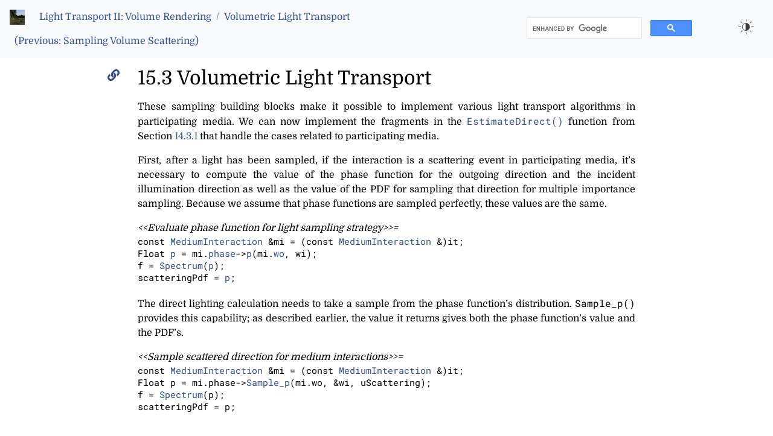

--- FILE ---
content_type: text/html; charset=utf-8
request_url: https://pbr-book.org/3ed-2018/Light_Transport_II_Volume_Rendering/Volumetric_Light_Transport
body_size: 8936
content:

<!doctype html>
<html lang="en">
<head>

<!-- all praise to https://realfavicongenerator.net -->
<link rel="apple-touch-icon" sizes="180x180" href="/apple-touch-icon.png">
<link rel="icon" type="image/png" sizes="32x32" href="/favicon-32x32.png">
<link rel="icon" type="image/png" sizes="16x16" href="/favicon-16x16.png">
<link rel="manifest" href="/site.webmanifest">
<link rel="mask-icon" href="/safari-pinned-tab.svg" color="#5bbad5">
<meta name="msapplication-TileColor" content="#da532c">
<meta name="theme-color" content="#ffffff">

  <!-- Required meta tags -->
  <meta charset="utf-8">
  <meta name="viewport" content="width=device-width, initial-scale=1, shrink-to-fit=no">

  <link rel="stylesheet" href="/fonts.css">
  <link rel="stylesheet" href="/fontawesome-free-5.15.3-web/css/all.css">
  <link rel="stylesheet" href="/bootstrap.min.css">

  <script async src="https://cse.google.com/cse.js?cx=003601324460585362024:4xwpwgaitgd"></script>
  <script src="/react.min.js"></script>
  <script src="/react-dom.min.js"></script>
  <script src="/jeri.min.js"></script>
  <link rel="preload" href="/exr.worker.js" as="script" crossorigin="anonymous">

  <link rel="stylesheet" href="../pbrstyle.css">
  <script src="/3ed-2018/pbrt-display.js"></script>
        

  <title>Volumetric Light Transport</title>
</head>
        
<body>

<nav class="fixed-top-lg-navbar navbar navbar-expand">
  <ul class="nav navbar-nav">
    <a class="navbar-brand" href="../contents.html"><img src="../pbr.jpg" width=25 height=25></a>
    <li class="nav-item"><a class="nav-link" href="../Light_Transport_II_Volume_Rendering.html">Light Transport II: Volume Rendering</a></li>
    <span class="navbar-text">/</span>
    <li class="nav-item"><a class="nav-link" href="#">Volumetric Light Transport</a></li>
    <span class="navbar-text">&nbsp;&nbsp;</span>
    <li class="nav-item"><a class="nav-link" href="../Light_Transport_II_Volume_Rendering/Sampling_Volume_Scattering.html">(Previous: Sampling Volume Scattering)</a></li>
  </ul>

  <ul class="nav navbar-nav ml-auto d-none d-md-block">
        <li class="nav-item"><div class="gcse-search"></div></li>
    </ul>
  <ul class="nav navbar-nav d-block d-md-none">
        <li class="nav-item"><div class="gcse-search"></div></li>
    </ul>
  <ul class="nav navbar-nav d-block">
    <li class="nav-item"><button class="displaymode" onclick="TogglePBRTDisplayMode()"></button></li>
  </ul>
</nav>

<div class="maincontainer">
<div class="container-fluid">

<div class="row">
<div class="col-md-1 col-lg-2 leftcolumn">

</div>
<div class="col-md-10 col-lg-8">

</div> <!-- col-md-10 col-lg-8 -->
<div class="col-md-1 col-lg-2">

</div> <!-- col-md-1 col-lg-2 -->
</div>  <!-- row -->

<div class="row">
<div class="col-md-1 col-lg-2 leftcolumn">
<a href="#"><i class="fas fa-link "></i></a>
</div>
<div class="col-md-10 col-lg-8">
<h2>15.3 Volumetric Light Transport</h2><p>


</p>
<p>These sampling building blocks make it possible to implement various light
transport algorithms in participating media.  We can now implement the
fragments in the <a href="../Light_Transport_I_Surface_Reflection/Direct_Lighting.html#EstimateDirect"><tt>EstimateDirect()</tt></a> function from
Section&nbsp;<a href="../Light_Transport_I_Surface_Reflection/Direct_Lighting.html#sec:estimating-direct-lighting">14.3.1</a> that handle the cases related to
participating media.

</p>
<p>First, after a light has been sampled, if the interaction is a scattering
event in participating media, it&rsquo;s necessary to compute the value of the
phase function for the outgoing direction and the incident illumination
direction as well as the value of the PDF for sampling that direction for
multiple importance sampling. Because we assume that phase functions are
sampled perfectly, these values are the same.

</p>
<p></p>
<span class="anchor" id="fragment-Evaluatephasefunctionforlightsamplingstrategy-0"></span><div class="fragmentname">&lt;&lt;Evaluate phase function for light sampling strategy&gt;&gt;=&nbsp;</div>
<div class="fragmentcode">const <a href="../Volume_Scattering/Media.html#MediumInteraction" class="code">MediumInteraction</a> &amp;mi = (const <a href="../Volume_Scattering/Media.html#MediumInteraction" class="code">MediumInteraction</a> &amp;)it;
Float <a href="../Volume_Scattering/Phase_Functions.html#PhaseFunction::p" class="code">p</a> = mi.<a href="../Volume_Scattering/Media.html#MediumInteraction::phase" class="code">phase</a>-&gt;<a href="../Volume_Scattering/Phase_Functions.html#PhaseFunction::p" class="code">p</a>(mi.<a href="../Geometry_and_Transformations/Interactions.html#Interaction::wo" class="code">wo</a>, wi);
f = <a href="../Color_and_Radiometry/Spectral_Representation.html#Spectrum" class="code">Spectrum</a>(<a href="../Volume_Scattering/Phase_Functions.html#PhaseFunction::p" class="code">p</a>);
scatteringPdf = <a href="../Volume_Scattering/Phase_Functions.html#PhaseFunction::p" class="code">p</a>;</div><p>


</p>
<p>The direct lighting calculation needs to take a sample from the phase
function&rsquo;s distribution.  <tt>Sample_p()</tt> provides this capability; as
described earlier, the value it returns gives both the phase function&rsquo;s
value and the PDF&rsquo;s.

</p>
<p></p>
<span class="anchor" id="fragment-Samplescattereddirectionformediuminteractions-0"></span><div class="fragmentname">&lt;&lt;Sample scattered direction for medium interactions&gt;&gt;=&nbsp;</div>
<div class="fragmentcode">const <a href="../Volume_Scattering/Media.html#MediumInteraction" class="code">MediumInteraction</a> &amp;mi = (const <a href="../Volume_Scattering/Media.html#MediumInteraction" class="code">MediumInteraction</a> &amp;)it;
Float p = mi.phase-&gt;<a href="../Light_Transport_II_Volume_Rendering/Sampling_Volume_Scattering.html#PhaseFunction::Sample_p" class="code">Sample_p</a>(mi.wo, &amp;wi, uScattering);
f = <a href="../Color_and_Radiometry/Spectral_Representation.html#Spectrum" class="code">Spectrum</a>(p);
scatteringPdf = p;</div><p>


</p>
<p>

</p>
<p></p>

</div> <!-- col-md-10 col-lg-8 -->
<div class="col-md-1 col-lg-2">

</div> <!-- col-md-1 col-lg-2 -->
</div>  <!-- row -->

<div class="row">
<div class="col-md-1 col-lg-2 leftcolumn">
<a href="#PathTracing"><i class="fas fa-link h3h4marginlink"></i></a>
</div>
<div class="col-md-10 col-lg-8">
<span class="anchor" id="sec:volumetric-path-tracing"></span><span id="PathTracing"></span><h3>15.3.1  Path Tracing</h3><p>



</p>
<p>The <tt>VolPathIntegrator</tt><span class="anchor" id="VolPathIntegrator"></span> is a
<a href="../Introduction/pbrt_System_Overview.html#SamplerIntegrator"><tt>SamplerIntegrator</tt></a> that accounts for scattering and attenuation from
participating media as well as scattering from surfaces.  It is defined in the
files <a href="https://github.com/mmp/pbrt-v3/tree/master/src/integrators/volpath.h"><tt>integrators/volpath.h</tt></a><span class="anchor" id="integratorsvolpath.h"></span> and
<a href="https://github.com/mmp/pbrt-v3/tree/master/src/integrators/volpath.cpp"><tt>integrators/volpath.cpp</tt></a><span class="anchor" id="integratorsvolpath.cpp"></span> and has a
general structure that is very similar to the <a href="../Light_Transport_I_Surface_Reflection/Path_Tracing.html#PathIntegrator"><tt>PathIntegrator</tt></a>, so here we
will only discuss the differences between those two classes.  See
Figures&nbsp;<a href="#fig:volpath-renderings">15.4</a> and&nbsp;<a href="#fig:volume-splash">15.5</a> for images
rendered with this integrator that show off the importance of accounting for
multiple scattering in participating media.

</p>
<p> </p>
<span class="anchor" id="fig:volpath-renderings"></span><div class="card outerfigure"><div class="card-body figure"><p>






</p>

<div class="card-img-top" style="display:block; width: 100%; padding-top: 91.852%;  position:relative;">
<div id="Direct_Lighting62" style="position: absolute; top: 0; left: 0; right: 0; bottom: 0;"></div></div>
<script>
Jeri.renderViewer(document.getElementById('Direct_Lighting62'), {
  title: 'Direct_Lighting62', children: [
 { title: 'Direct Lighting', image: 'cloud-direct.exr' },  { title: 'Path tracing, depth 5', image: 'cloud-path5.exr' },  { title: 'Path tracing, depth 25', image: 'cloud-path25.exr' }]});
</script>
<button data-toggle="tooltip" data-placement="left" class="btn yojeri" title="This image is interactive. Click and drag to pan and use the mouse-wheel to zoom. After clicking on the image to select it, type '?' to see a summary of keyboard controls."><i class="fa fa-snowflake fa-border"></i></button><p>

</p>
<figcaption class="caption">Figure 15.4: Volumetric Path Tracing. <span class="legend">
(1) Heterogeneous smoke data set rendered with direct lighting only.
(2) Rendered with path tracing with a maximum depth of 5.
(3) Path tracing with a maximum depth of 25.
For this medium, which has an albedo of <svg xmlns:xlink="http://www.w3.org/1999/xlink" width="7.272ex" height="2.676ex" style="vertical-align: -0.838ex;" viewBox="0 -791.3 3131.1 1152.1" role="img" focusable="false" xmlns="http://www.w3.org/2000/svg" aria-labelledby="MathJax-SVG-1-Title">
<title id="MathJax-SVG-1-Title">rho equals 0.7</title>
<defs aria-hidden="true">
<path stroke-width="1" id="E1-LATINMODERNNORMAL-1D70C" d="M502 279c0 -149 -129 -290 -246 -290c-47 0 -79 27 -99 67c-27 -108 -59 -242 -64 -251c-2 -3 -14 -21 -35 -21c-17 0 -28 12 -28 27c0 0 0 4 3 16l98 393c30 122 135 222 232 222c73 0 139 -57 139 -163zM430 322c0 69 -32 98 -69 98c-31 0 -81 -22 -124 -95 c-22 -40 -32 -76 -60 -188c-3 -13 -8 -33 -8 -37c0 -9 16 -89 86 -89c38 0 86 32 119 95c27 49 56 161 56 216Z"></path>
<path stroke-width="1" id="E1-LATINMODERNMAIN-3D" d="M722 347c0 -11 -9 -20 -20 -20h-626c-11 0 -20 9 -20 20s9 20 20 20h626c11 0 20 -9 20 -20zM722 153c0 -11 -9 -20 -20 -20h-626c-11 0 -20 9 -20 20s9 20 20 20h626c11 0 20 -9 20 -20Z"></path>
<path stroke-width="1" id="E1-LATINMODERNMAIN-30" d="M460 320c0 -79 -5 -157 -37 -226c-44 -95 -120 -116 -174 -116c-49 0 -122 20 -165 101c-41 76 -45 166 -45 241c0 80 5 158 37 227c41 93 114 119 174 119c42 0 124 -16 170 -112c35 -74 40 -154 40 -234zM377 332c0 63 0 139 -10 195c-19 99 -85 117 -118 117 c-25 0 -100 -9 -119 -128c-8 -54 -8 -120 -8 -184c0 -59 0 -151 11 -211c18 -96 77 -121 116 -121c45 0 102 30 117 125c11 64 11 132 11 207Z"></path>
<path stroke-width="1" id="E1-LATINMODERNMAIN-2E" d="M192 53c0 -29 -24 -53 -53 -53s-53 24 -53 53s24 53 53 53s53 -24 53 -53Z"></path>
<path stroke-width="1" id="E1-LATINMODERNMAIN-37" d="M485 644c0 -21 0 -23 -9 -35l-135 -190c-44 -62 -58 -148 -62 -171c-8 -54 -11 -109 -11 -164v-51c0 -10 0 -55 -46 -55s-46 45 -46 55c0 102 33 241 123 376l112 158h-207c-13 0 -91 0 -98 -6c-13 -12 -22 -75 -25 -91h-25l33 206h25c4 -19 6 -32 128 -32h243Z"></path>
</defs>
<g stroke="currentColor" fill="currentColor" stroke-width="0" transform="matrix(1 0 0 -1 0 0)" aria-hidden="true">
 <use xlink:href="#E1-LATINMODERNNORMAL-1D70C" x="0" y="0"></use>
 <use xlink:href="#E1-LATINMODERNMAIN-3D" x="795" y="0"></use>
<g transform="translate(1851,0)">
 <use xlink:href="#E1-LATINMODERNMAIN-30"></use>
 <use xlink:href="#E1-LATINMODERNMAIN-2E" x="500" y="0"></use>
 <use xlink:href="#E1-LATINMODERNMAIN-37" x="779" y="0"></use>
</g>
</g>
</svg>, multiple scattering has
a significant effect on the final result. For (3), 1024 samples per pixel
were required for this noise-free result.
</span>
</figcaption><p>


</p>
</div></div><p>


</p>
<p>

</p>
<p>As a <a href="../Introduction/pbrt_System_Overview.html#SamplerIntegrator"><tt>SamplerIntegrator</tt></a>, the <tt>VolPathIntegrator</tt>&rsquo;s
main responsibility is to implement the
<tt>Li()</tt> method. The general structure of its implementation is very
similar to that of <a href="../Light_Transport_I_Surface_Reflection/Path_Tracing.html#PathIntegrator::Li"><tt>PathIntegrator::Li()</tt></a>, though with a few small
changes related to participating media.

</p>
<p></p>
<span class="anchor" id="fragment-VolPathIntegratorMethodDefinitions-0"></span><div class="fragmentname">&lt;&lt;VolPathIntegrator Method Definitions&gt;&gt;=&nbsp;</div>
<div class="fragmentcode"><a href="../Color_and_Radiometry/Spectral_Representation.html#Spectrum" class="code">Spectrum</a> <span class="anchor" id="VolPathIntegrator::Li"></span>VolPathIntegrator::Li(const RayDifferential &amp;r,
        const <a href="../Introduction/pbrt_System_Overview.html#Scene" class="code">Scene</a> &amp;scene, <a href="../Sampling_and_Reconstruction/Sampling_Interface.html#Sampler" class="code">Sampler</a> &amp;sampler, <a href="../Utilities/Memory_Management.html#MemoryArena" class="code">MemoryArena</a> &amp;arena,
        int depth) const {
    <a href="../Color_and_Radiometry/Spectral_Representation.html#Spectrum" class="code">Spectrum</a> L(0.f), beta(1.f);
    RayDifferential ray(r);
    bool specularBounce = false;
    for (int bounces = 0; ; ++bounces) {
        &lt;&lt;<span class="fragmentname"><a href="../Light_Transport_I_Surface_Reflection/Path_Tracing.html#fragment-Intersectmonoraywithsceneandstoreintersectioninmonoisect-0">Intersect <tt>ray</tt> with scene and store intersection in <tt>isect</tt></a></span>&gt;&gt;&nbsp;<a data-toggle="collapse" href="#fragbit-1409" role="button" class="fa codecarat collapsed" aria-expanded="false" aria-controls="fragbit-1409"><i></i></a><div id="fragbit-1409" class="collapse"><div class="fragmentcode">           <a href="../Geometry_and_Transformations/Interactions.html#SurfaceInteraction" class="code">SurfaceInteraction</a> isect;
           bool foundIntersection = scene.<a href="../Introduction/pbrt_System_Overview.html#Scene::Intersect" class="code">Intersect</a>(ray, &amp;isect);</div></div>
        &lt;&lt;<span class="fragmentname"><a href="#fragment-Sampletheparticipatingmediumifpresent-0">Sample the participating medium, if present</a></span>&gt;&gt;&nbsp;<a data-toggle="collapse" href="#fragbit-1410" role="button" class="fa codecarat collapsed" aria-expanded="false" aria-controls="fragbit-1410"><i></i></a><div id="fragbit-1410" class="collapse"><div class="fragmentcode">           <a href="../Volume_Scattering/Media.html#MediumInteraction" class="code">MediumInteraction</a> mi;
           if (ray.<a href="../Geometry_and_Transformations/Rays.html#Ray::medium" class="code">medium</a>)
               beta *= ray.<a href="../Geometry_and_Transformations/Rays.html#Ray::medium" class="code">medium</a>-&gt;<a href="../Light_Transport_II_Volume_Rendering/Sampling_Volume_Scattering.html#Medium::Sample" class="code">Sample</a>(ray, sampler, arena, &amp;mi);
           if (beta.<a href="../Color_and_Radiometry/Spectral_Representation.html#Spectrum::IsBlack" class="code">IsBlack</a>())
               break;</div></div>
        &lt;&lt;<span class="fragmentname"><a href="#fragment-Handleaninteractionwithamediumorasurface-0">Handle an interaction with a medium or a surface</a></span>&gt;&gt;&nbsp;<a data-toggle="collapse" href="#fragbit-1411" role="button" class="fa codecarat collapsed" aria-expanded="false" aria-controls="fragbit-1411"><i></i></a><div id="fragbit-1411" class="collapse"><div class="fragmentcode">           if (mi.<a href="../Light_Transport_II_Volume_Rendering/Sampling_Volume_Scattering.html#MediumInteraction::IsValid" class="code">IsValid</a>()) {
               &lt;&lt;<span class="fragmentname"><a href="#fragment-Handlescatteringatpointinmediumforvolumetricpathtracer-0">Handle scattering at point in medium for volumetric path tracer</a></span>&gt;&gt;&nbsp;<a data-toggle="collapse" href="#fragbit-1412" role="button" class="fa codecarat collapsed" aria-expanded="false" aria-controls="fragbit-1412"><i></i></a><div id="fragbit-1412" class="collapse"><div class="fragmentcode">                  L += beta * <a href="../Light_Transport_I_Surface_Reflection/Direct_Lighting.html#UniformSampleOneLight" class="code">UniformSampleOneLight</a>(mi, scene, arena, sampler, true);
                  <a href="../Geometry_and_Transformations/Vectors.html#Vector3f" class="code">Vector3f</a> wo = -ray.d, wi;
                  mi.<a href="../Volume_Scattering/Media.html#MediumInteraction::phase" class="code">phase</a>-&gt;<a href="../Light_Transport_II_Volume_Rendering/Sampling_Volume_Scattering.html#PhaseFunction::Sample_p" class="code">Sample_p</a>(wo, &amp;wi, sampler.<a href="../Sampling_and_Reconstruction/Sampling_Interface.html#Sampler::Get2D" class="code">Get2D</a>());
                  ray = mi.<a href="../Shapes/Managing_Rounding_Error.html#Interaction::SpawnRay" class="code">SpawnRay</a>(wi);</div></div>
           } else {
               &lt;&lt;<span class="fragmentname">Handle scattering at point on surface for volumetric path tracer</span>&gt;&gt;&nbsp;<a data-toggle="collapse" href="#fragbit-1413" role="button" class="fa codecarat collapsed" aria-expanded="false" aria-controls="fragbit-1413"><i></i></a><div id="fragbit-1413" class="collapse"><div class="fragmentcode">                  &lt;&lt;<span class="fragmentname"><a href="../Light_Transport_I_Surface_Reflection/Path_Tracing.html#fragment-Possiblyaddemittedlightatintersection-0">Possibly add emitted light at intersection</a></span>&gt;&gt;&nbsp;<a data-toggle="collapse" href="#fragbit-1414" role="button" class="fa codecarat collapsed" aria-expanded="false" aria-controls="fragbit-1414"><i></i></a><div id="fragbit-1414" class="collapse"><div class="fragmentcode">                     if (bounces == 0 || specularBounce) {
                         &lt;&lt;<span class="fragmentname"><a href="../Light_Transport_I_Surface_Reflection/Path_Tracing.html#fragment-Addemittedlightatpathvertexorfromtheenvironment-0">Add emitted light at path vertex or from the environment</a></span>&gt;&gt;&nbsp;<a data-toggle="collapse" href="#fragbit-1415" role="button" class="fa codecarat collapsed" aria-expanded="false" aria-controls="fragbit-1415"><i></i></a><div id="fragbit-1415" class="collapse"><div class="fragmentcode">                            if (foundIntersection)
                                L += beta * isect.<a href="../Light_Sources/Infinite_Area_Lights.html#Light::Le" class="code">Le</a>(-ray.d);
                            else
                                for (const auto &amp;light : scene.<a href="../Introduction/pbrt_System_Overview.html#Scene::lights" class="code">lights</a>)
                                    L += beta * light-&gt;<a href="../Light_Sources/Infinite_Area_Lights.html#Light::Le" class="code">Le</a>(ray);</div></div>
                     }</div></div>
                  &lt;&lt;<span class="fragmentname"><a href="../Light_Transport_I_Surface_Reflection/Path_Tracing.html#fragment-TerminatepathifrayescapedormonomaxDepthwasreached-0">Terminate path if ray escaped or <tt>maxDepth</tt> was reached</a></span>&gt;&gt;&nbsp;<a data-toggle="collapse" href="#fragbit-1416" role="button" class="fa codecarat collapsed" aria-expanded="false" aria-controls="fragbit-1416"><i></i></a><div id="fragbit-1416" class="collapse"><div class="fragmentcode">                     if (!foundIntersection || bounces &gt;= <a href="../Light_Transport_I_Surface_Reflection/Path_Tracing.html#PathIntegrator::maxDepth" class="code">maxDepth</a>)
                         break;</div></div>
                  &lt;&lt;<span class="fragmentname"><a href="../Light_Transport_I_Surface_Reflection/Path_Tracing.html#fragment-Computescatteringfunctionsandskipovermediumboundaries-0">Compute scattering functions and skip over medium boundaries</a></span>&gt;&gt;&nbsp;<a data-toggle="collapse" href="#fragbit-1417" role="button" class="fa codecarat collapsed" aria-expanded="false" aria-controls="fragbit-1417"><i></i></a><div id="fragbit-1417" class="collapse"><div class="fragmentcode">                     isect.<a href="../Materials/Material_Interface_and_Implementations.html#SurfaceInteraction::ComputeScatteringFunctions" class="code">ComputeScatteringFunctions</a>(ray, arena, true);
                     if (!isect.<a href="../Primitives_and_Intersection_Acceleration/Primitive_Interface_and_Geometric_Primitives.html#SurfaceInteraction::bsdf" class="code">bsdf</a>) {
                         ray = isect.<a href="../Shapes/Managing_Rounding_Error.html#Interaction::SpawnRay" class="code">SpawnRay</a>(ray.d);
                         bounces--;
                         continue;
                     }</div></div>
                  &lt;&lt;<span class="fragmentname">Sample illumination from lights to find attenuated path contribution</span>&gt;&gt;&nbsp;<a data-toggle="collapse" href="#fragbit-1418" role="button" class="fa codecarat collapsed" aria-expanded="false" aria-controls="fragbit-1418"><i></i></a><div id="fragbit-1418" class="collapse"><div class="fragmentcode">                     L += beta * <a href="../Light_Transport_I_Surface_Reflection/Direct_Lighting.html#UniformSampleOneLight" class="code">UniformSampleOneLight</a>(isect, scene, arena, sampler, true);</div></div>
                  &lt;&lt;<span class="fragmentname"><a href="../Light_Transport_I_Surface_Reflection/Path_Tracing.html#fragment-SampleBSDFtogetnewpathdirection-0">Sample BSDF to get new path direction</a></span>&gt;&gt;&nbsp;<a data-toggle="collapse" href="#fragbit-1419" role="button" class="fa codecarat collapsed" aria-expanded="false" aria-controls="fragbit-1419"><i></i></a><div id="fragbit-1419" class="collapse"><div class="fragmentcode">                     <a href="../Geometry_and_Transformations/Vectors.html#Vector3f" class="code">Vector3f</a> wo = -ray.d, wi;
                     Float pdf;
                     BxDFType flags;
                     <a href="../Color_and_Radiometry/Spectral_Representation.html#Spectrum" class="code">Spectrum</a> f = isect.bsdf-&gt;<a href="../Light_Transport_I_Surface_Reflection/Sampling_Reflection_Functions.html#BSDF::Sample_f" class="code">Sample_f</a>(wo, &amp;wi, sampler.<a href="../Sampling_and_Reconstruction/Sampling_Interface.html#Sampler::Get2D" class="code">Get2D</a>(),
                                                       &amp;pdf, BSDF_ALL, &amp;flags);
                     if (f.<a href="../Color_and_Radiometry/Spectral_Representation.html#Spectrum::IsBlack" class="code">IsBlack</a>() || pdf == 0.f)
                         break;
                     beta *= f * <a href="../Geometry_and_Transformations/Vectors.html#AbsDot" class="code">AbsDot</a>(wi, isect.<a href="../Geometry_and_Transformations/Interactions.html#SurfaceInteraction::shading" class="code">shading</a>.<a href="../Geometry_and_Transformations/Interactions.html#SurfaceInteraction::shading::n" class="code">n</a>) / pdf;
                     specularBounce = (flags &amp; BSDF_SPECULAR) != 0;
                     ray = isect.<a href="../Shapes/Managing_Rounding_Error.html#Interaction::SpawnRay" class="code">SpawnRay</a>(wi);</div></div>
                  &lt;&lt;<span class="fragmentname">Account for attenuated subsurface scattering, if applicable</span>&gt;&gt;&nbsp;<a data-toggle="collapse" href="#fragbit-1420" role="button" class="fa codecarat collapsed" aria-expanded="false" aria-controls="fragbit-1420"><i></i></a><div id="fragbit-1420" class="collapse"><div class="fragmentcode">                     if (isect.bssrdf &amp;&amp; (flags &amp; BSDF_TRANSMISSION)) {
                         &lt;&lt;<span class="fragmentname"><a href="Sampling_Subsurface_Reflection_Functions.html#fragment-ImportancesampletheBSSRDF-0">Importance sample the BSSRDF</a></span>&gt;&gt;&nbsp;<a data-toggle="collapse" href="#fragbit-1421" role="button" class="fa codecarat collapsed" aria-expanded="false" aria-controls="fragbit-1421"><i></i></a><div id="fragbit-1421" class="collapse"><div class="fragmentcode">                            <a href="../Geometry_and_Transformations/Interactions.html#SurfaceInteraction" class="code">SurfaceInteraction</a> pi;
                            <a href="../Color_and_Radiometry/Spectral_Representation.html#Spectrum" class="code">Spectrum</a> S = isect.<a href="../Primitives_and_Intersection_Acceleration/Primitive_Interface_and_Geometric_Primitives.html#SurfaceInteraction::bssrdf" class="code">bssrdf</a>-&gt;<a href="../Light_Transport_II_Volume_Rendering/Sampling_Subsurface_Reflection_Functions.html#BSSRDF::Sample_S" class="code">Sample_S</a>(scene, sampler.<a href="../Sampling_and_Reconstruction/Sampling_Interface.html#Sampler::Get1D" class="code">Get1D</a>(), 
                                                                sampler.<a href="../Sampling_and_Reconstruction/Sampling_Interface.html#Sampler::Get2D" class="code">Get2D</a>(), arena, &amp;pi, &amp;pdf);
                            if (S.<a href="../Color_and_Radiometry/Spectral_Representation.html#Spectrum::IsBlack" class="code">IsBlack</a>() || pdf == 0)
                                break;
                            beta *= S / pdf;</div></div>
                         &lt;&lt;<span class="fragmentname">Account for the attenuated direct subsurface scattering component</span>&gt;&gt;&nbsp;<a data-toggle="collapse" href="#fragbit-1422" role="button" class="fa codecarat collapsed" aria-expanded="false" aria-controls="fragbit-1422"><i></i></a><div id="fragbit-1422" class="collapse"><div class="fragmentcode">                            L += beta * <a href="../Light_Transport_I_Surface_Reflection/Direct_Lighting.html#UniformSampleOneLight" class="code">UniformSampleOneLight</a>(pi, scene, arena, sampler, true);</div></div>
                         &lt;&lt;<span class="fragmentname"><a href="Sampling_Subsurface_Reflection_Functions.html#fragment-Accountfortheindirectsubsurfacescatteringcomponent-0">Account for the indirect subsurface scattering component</a></span>&gt;&gt;&nbsp;<a data-toggle="collapse" href="#fragbit-1423" role="button" class="fa codecarat collapsed" aria-expanded="false" aria-controls="fragbit-1423"><i></i></a><div id="fragbit-1423" class="collapse"><div class="fragmentcode">                            <a href="../Color_and_Radiometry/Spectral_Representation.html#Spectrum" class="code">Spectrum</a> f = pi.<a href="../Primitives_and_Intersection_Acceleration/Primitive_Interface_and_Geometric_Primitives.html#SurfaceInteraction::bsdf" class="code">bsdf</a>-&gt;<a href="../Light_Transport_I_Surface_Reflection/Sampling_Reflection_Functions.html#BSDF::Sample_f" class="code">Sample_f</a>(pi.<a href="../Geometry_and_Transformations/Interactions.html#Interaction::wo" class="code">wo</a>, &amp;wi, sampler.<a href="../Sampling_and_Reconstruction/Sampling_Interface.html#Sampler::Get2D" class="code">Get2D</a>(), &amp;pdf,
                                                           <a href="../Reflection_Models/Basic_Interface.html#BSDF_ALL" class="code">BSDF_ALL</a>, &amp;flags);
                            if (f.<a href="../Color_and_Radiometry/Spectral_Representation.html#Spectrum::IsBlack" class="code">IsBlack</a>() || pdf == 0)
                                break;
                            beta *= f * <a href="../Geometry_and_Transformations/Vectors.html#AbsDot" class="code">AbsDot</a>(wi, pi.<a href="../Geometry_and_Transformations/Interactions.html#SurfaceInteraction::shading" class="code">shading</a>.<a href="../Geometry_and_Transformations/Interactions.html#SurfaceInteraction::shading::n" class="code">n</a>) / pdf;
                            specularBounce = (flags &amp; <a href="../Reflection_Models/Basic_Interface.html#BSDF_SPECULAR" class="code">BSDF_SPECULAR</a>) != 0;
                            ray = pi.<a href="../Shapes/Managing_Rounding_Error.html#Interaction::SpawnRay" class="code">SpawnRay</a>(wi);</div></div>
                     }</div></div></div></div>
           }</div></div>
        &lt;&lt;<span class="fragmentname"><a href="../Light_Transport_I_Surface_Reflection/Path_Tracing.html#fragment-PossiblyterminatethepathwithRussianroulette-0">Possibly terminate the path with Russian roulette</a></span>&gt;&gt;&nbsp;<a data-toggle="collapse" href="#fragbit-1424" role="button" class="fa codecarat collapsed" aria-expanded="false" aria-controls="fragbit-1424"><i></i></a><div id="fragbit-1424" class="collapse"><div class="fragmentcode">           if (bounces &gt; 3) {
               Float q = std::max((Float).05, 1 - beta.<a href="../Color_and_Radiometry/The_SampledSpectrum_Class.html#Spectrum::y" class="code">y</a>());
               if (sampler.<a href="../Sampling_and_Reconstruction/Sampling_Interface.html#Sampler::Get1D" class="code">Get1D</a>() &lt; q)
                   break;
               beta /= 1 - q;
           }</div></div>
    }
    return L;
}</div><p>


</p>
<p>At each step in sampling the scattering path, the ray is first intersected with
the surfaces in the scene to find the closest surface intersection, if any.
Next, participating media are accounted for with a call to the
<a href="../Light_Transport_II_Volume_Rendering/Sampling_Volume_Scattering.html#Medium::Sample"><tt>Medium::Sample()</tt></a> method, which initializes the provided
<tt>MediumInteraction</tt> if a medium interaction should be the next vertex in
the path.  In either case, <tt>Sample()</tt> also returns a factor accounting for
the beam transmittance and sampling PDF to either the surface or medium
interaction.

</p>
<p></p>
<span class="anchor" id="fragment-Sampletheparticipatingmediumifpresent-0"></span><div class="fragmentname">&lt;&lt;Sample the participating medium, if present&gt;&gt;=&nbsp;</div>
<div class="fragmentcode"><a href="../Volume_Scattering/Media.html#MediumInteraction" class="code">MediumInteraction</a> mi;
if (ray.<a href="../Geometry_and_Transformations/Rays.html#Ray::medium" class="code">medium</a>)
    beta *= ray.<a href="../Geometry_and_Transformations/Rays.html#Ray::medium" class="code">medium</a>-&gt;<a href="../Light_Transport_II_Volume_Rendering/Sampling_Volume_Scattering.html#Medium::Sample" class="code">Sample</a>(ray, sampler, arena, &amp;mi);
if (beta.<a href="../Color_and_Radiometry/Spectral_Representation.html#Spectrum::IsBlack" class="code">IsBlack</a>())
    break;</div><p>


</p>
<p></p>
<span class="anchor" id="fig:volume-splash"></span><div class="card outerfigure"><div class="card-body figure"><p>


</p>

<div class="card-img-top" style="display:block; width: 100%; padding-top: 80.000%; position:relative;">
<div id="liquid.exr63" style="position: absolute; top: 0; left: 0; right: 0; bottom: 0;"></div></div>
<script>
Jeri.renderViewer(document.getElementById('liquid.exr63'), { image: 'liquid.exr' });
</script>
<button data-toggle="tooltip" data-placement="left" class="btn yojeri" title="This image is interactive. Click and drag to pan and use the mouse-wheel to zoom. After clicking on the image to select it, type '?' to see a summary of keyboard controls."><i class="fa fa-snowflake fa-border"></i></button><p>

</p>
<figcaption class="caption">Figure 15.5: Homogeneous Volumetric Scattering in Liquid. <span class="legend">
Scattering in the liquid is modeled with participating media and 
rendered with the <a href="#VolPathIntegrator"><tt>VolPathIntegrator</tt></a>. (<em>Scene courtesy &ldquo;guismo&rdquo;
from blendswap.com.</em>)
</span>
</figcaption><p>


</p>
</div></div><p>


</p>
<p>In scenes with very dense scattering media, the effort spent on first
finding surface intersections will often be wasted, as
<tt>Medium::Sample()</tt> will usually generate a medium interaction instead.
For such scenes, a more efficient implementation would be to first sample a
medium interaction, updating the ray&rsquo;s <tt>tMax</tt> value accordingly before
intersecting the ray with primitives in the scene. In turn, surface
intersection tests would be much more efficient, as the ray to be tested
would often be fairly short.  (Further investigating and addressing this
issue is left for Exercise&nbsp;15.5.)

</p>
<p>Depending on whether the sampled interaction for this ray is within
participating media or at a point on a surface, one of two fragments
handles computing the direct illumination at the point and sampling the
next direction.

</p>
<p></p>
<span class="anchor" id="fragment-Handleaninteractionwithamediumorasurface-0"></span><div class="fragmentname">&lt;&lt;Handle an interaction with a medium or a surface&gt;&gt;=&nbsp;</div>
<div class="fragmentcode">if (mi.<a href="../Light_Transport_II_Volume_Rendering/Sampling_Volume_Scattering.html#MediumInteraction::IsValid" class="code">IsValid</a>()) {
    &lt;&lt;<span class="fragmentname"><a href="#fragment-Handlescatteringatpointinmediumforvolumetricpathtracer-0">Handle scattering at point in medium for volumetric path tracer</a></span>&gt;&gt;&nbsp;<a data-toggle="collapse" href="#fragbit-1425" role="button" class="fa codecarat collapsed" aria-expanded="false" aria-controls="fragbit-1425"><i></i></a><div id="fragbit-1425" class="collapse"><div class="fragmentcode">       L += beta * <a href="../Light_Transport_I_Surface_Reflection/Direct_Lighting.html#UniformSampleOneLight" class="code">UniformSampleOneLight</a>(mi, scene, arena, sampler, true);
       <a href="../Geometry_and_Transformations/Vectors.html#Vector3f" class="code">Vector3f</a> wo = -ray.d, wi;
       mi.<a href="../Volume_Scattering/Media.html#MediumInteraction::phase" class="code">phase</a>-&gt;<a href="../Light_Transport_II_Volume_Rendering/Sampling_Volume_Scattering.html#PhaseFunction::Sample_p" class="code">Sample_p</a>(wo, &amp;wi, sampler.<a href="../Sampling_and_Reconstruction/Sampling_Interface.html#Sampler::Get2D" class="code">Get2D</a>());
       ray = mi.<a href="../Shapes/Managing_Rounding_Error.html#Interaction::SpawnRay" class="code">SpawnRay</a>(wi);</div></div>
} else {
    &lt;&lt;<span class="fragmentname">Handle scattering at point on surface for volumetric path tracer</span>&gt;&gt;&nbsp;<a data-toggle="collapse" href="#fragbit-1426" role="button" class="fa codecarat collapsed" aria-expanded="false" aria-controls="fragbit-1426"><i></i></a><div id="fragbit-1426" class="collapse"><div class="fragmentcode">       &lt;&lt;<span class="fragmentname"><a href="../Light_Transport_I_Surface_Reflection/Path_Tracing.html#fragment-Possiblyaddemittedlightatintersection-0">Possibly add emitted light at intersection</a></span>&gt;&gt;&nbsp;<a data-toggle="collapse" href="#fragbit-1427" role="button" class="fa codecarat collapsed" aria-expanded="false" aria-controls="fragbit-1427"><i></i></a><div id="fragbit-1427" class="collapse"><div class="fragmentcode">          if (bounces == 0 || specularBounce) {
              &lt;&lt;<span class="fragmentname"><a href="../Light_Transport_I_Surface_Reflection/Path_Tracing.html#fragment-Addemittedlightatpathvertexorfromtheenvironment-0">Add emitted light at path vertex or from the environment</a></span>&gt;&gt;&nbsp;<a data-toggle="collapse" href="#fragbit-1428" role="button" class="fa codecarat collapsed" aria-expanded="false" aria-controls="fragbit-1428"><i></i></a><div id="fragbit-1428" class="collapse"><div class="fragmentcode">                 if (foundIntersection)
                     L += beta * isect.<a href="../Light_Sources/Infinite_Area_Lights.html#Light::Le" class="code">Le</a>(-ray.d);
                 else
                     for (const auto &amp;light : scene.<a href="../Introduction/pbrt_System_Overview.html#Scene::lights" class="code">lights</a>)
                         L += beta * light-&gt;<a href="../Light_Sources/Infinite_Area_Lights.html#Light::Le" class="code">Le</a>(ray);</div></div>
          }</div></div>
       &lt;&lt;<span class="fragmentname"><a href="../Light_Transport_I_Surface_Reflection/Path_Tracing.html#fragment-TerminatepathifrayescapedormonomaxDepthwasreached-0">Terminate path if ray escaped or <tt>maxDepth</tt> was reached</a></span>&gt;&gt;&nbsp;<a data-toggle="collapse" href="#fragbit-1429" role="button" class="fa codecarat collapsed" aria-expanded="false" aria-controls="fragbit-1429"><i></i></a><div id="fragbit-1429" class="collapse"><div class="fragmentcode">          if (!foundIntersection || bounces &gt;= <a href="../Light_Transport_I_Surface_Reflection/Path_Tracing.html#PathIntegrator::maxDepth" class="code">maxDepth</a>)
              break;</div></div>
       &lt;&lt;<span class="fragmentname"><a href="../Light_Transport_I_Surface_Reflection/Path_Tracing.html#fragment-Computescatteringfunctionsandskipovermediumboundaries-0">Compute scattering functions and skip over medium boundaries</a></span>&gt;&gt;&nbsp;<a data-toggle="collapse" href="#fragbit-1430" role="button" class="fa codecarat collapsed" aria-expanded="false" aria-controls="fragbit-1430"><i></i></a><div id="fragbit-1430" class="collapse"><div class="fragmentcode">          isect.<a href="../Materials/Material_Interface_and_Implementations.html#SurfaceInteraction::ComputeScatteringFunctions" class="code">ComputeScatteringFunctions</a>(ray, arena, true);
          if (!isect.<a href="../Primitives_and_Intersection_Acceleration/Primitive_Interface_and_Geometric_Primitives.html#SurfaceInteraction::bsdf" class="code">bsdf</a>) {
              ray = isect.<a href="../Shapes/Managing_Rounding_Error.html#Interaction::SpawnRay" class="code">SpawnRay</a>(ray.d);
              bounces--;
              continue;
          }</div></div>
       &lt;&lt;<span class="fragmentname">Sample illumination from lights to find attenuated path contribution</span>&gt;&gt;&nbsp;<a data-toggle="collapse" href="#fragbit-1431" role="button" class="fa codecarat collapsed" aria-expanded="false" aria-controls="fragbit-1431"><i></i></a><div id="fragbit-1431" class="collapse"><div class="fragmentcode">          L += beta * <a href="../Light_Transport_I_Surface_Reflection/Direct_Lighting.html#UniformSampleOneLight" class="code">UniformSampleOneLight</a>(isect, scene, arena, sampler, true);</div></div>
       &lt;&lt;<span class="fragmentname"><a href="../Light_Transport_I_Surface_Reflection/Path_Tracing.html#fragment-SampleBSDFtogetnewpathdirection-0">Sample BSDF to get new path direction</a></span>&gt;&gt;&nbsp;<a data-toggle="collapse" href="#fragbit-1432" role="button" class="fa codecarat collapsed" aria-expanded="false" aria-controls="fragbit-1432"><i></i></a><div id="fragbit-1432" class="collapse"><div class="fragmentcode">          <a href="../Geometry_and_Transformations/Vectors.html#Vector3f" class="code">Vector3f</a> wo = -ray.d, wi;
          Float pdf;
          BxDFType flags;
          <a href="../Color_and_Radiometry/Spectral_Representation.html#Spectrum" class="code">Spectrum</a> f = isect.bsdf-&gt;<a href="../Light_Transport_I_Surface_Reflection/Sampling_Reflection_Functions.html#BSDF::Sample_f" class="code">Sample_f</a>(wo, &amp;wi, sampler.<a href="../Sampling_and_Reconstruction/Sampling_Interface.html#Sampler::Get2D" class="code">Get2D</a>(),
                                            &amp;pdf, BSDF_ALL, &amp;flags);
          if (f.<a href="../Color_and_Radiometry/Spectral_Representation.html#Spectrum::IsBlack" class="code">IsBlack</a>() || pdf == 0.f)
              break;
          beta *= f * <a href="../Geometry_and_Transformations/Vectors.html#AbsDot" class="code">AbsDot</a>(wi, isect.<a href="../Geometry_and_Transformations/Interactions.html#SurfaceInteraction::shading" class="code">shading</a>.<a href="../Geometry_and_Transformations/Interactions.html#SurfaceInteraction::shading::n" class="code">n</a>) / pdf;
          specularBounce = (flags &amp; BSDF_SPECULAR) != 0;
          ray = isect.<a href="../Shapes/Managing_Rounding_Error.html#Interaction::SpawnRay" class="code">SpawnRay</a>(wi);</div></div>
       &lt;&lt;<span class="fragmentname">Account for attenuated subsurface scattering, if applicable</span>&gt;&gt;&nbsp;<a data-toggle="collapse" href="#fragbit-1433" role="button" class="fa codecarat collapsed" aria-expanded="false" aria-controls="fragbit-1433"><i></i></a><div id="fragbit-1433" class="collapse"><div class="fragmentcode">          if (isect.bssrdf &amp;&amp; (flags &amp; BSDF_TRANSMISSION)) {
              &lt;&lt;<span class="fragmentname"><a href="Sampling_Subsurface_Reflection_Functions.html#fragment-ImportancesampletheBSSRDF-0">Importance sample the BSSRDF</a></span>&gt;&gt;&nbsp;<a data-toggle="collapse" href="#fragbit-1434" role="button" class="fa codecarat collapsed" aria-expanded="false" aria-controls="fragbit-1434"><i></i></a><div id="fragbit-1434" class="collapse"><div class="fragmentcode">                 <a href="../Geometry_and_Transformations/Interactions.html#SurfaceInteraction" class="code">SurfaceInteraction</a> pi;
                 <a href="../Color_and_Radiometry/Spectral_Representation.html#Spectrum" class="code">Spectrum</a> S = isect.<a href="../Primitives_and_Intersection_Acceleration/Primitive_Interface_and_Geometric_Primitives.html#SurfaceInteraction::bssrdf" class="code">bssrdf</a>-&gt;<a href="../Light_Transport_II_Volume_Rendering/Sampling_Subsurface_Reflection_Functions.html#BSSRDF::Sample_S" class="code">Sample_S</a>(scene, sampler.<a href="../Sampling_and_Reconstruction/Sampling_Interface.html#Sampler::Get1D" class="code">Get1D</a>(), 
                                                     sampler.<a href="../Sampling_and_Reconstruction/Sampling_Interface.html#Sampler::Get2D" class="code">Get2D</a>(), arena, &amp;pi, &amp;pdf);
                 if (S.<a href="../Color_and_Radiometry/Spectral_Representation.html#Spectrum::IsBlack" class="code">IsBlack</a>() || pdf == 0)
                     break;
                 beta *= S / pdf;</div></div>
              &lt;&lt;<span class="fragmentname">Account for the attenuated direct subsurface scattering component</span>&gt;&gt;&nbsp;<a data-toggle="collapse" href="#fragbit-1435" role="button" class="fa codecarat collapsed" aria-expanded="false" aria-controls="fragbit-1435"><i></i></a><div id="fragbit-1435" class="collapse"><div class="fragmentcode">                 L += beta * <a href="../Light_Transport_I_Surface_Reflection/Direct_Lighting.html#UniformSampleOneLight" class="code">UniformSampleOneLight</a>(pi, scene, arena, sampler, true);</div></div>
              &lt;&lt;<span class="fragmentname"><a href="Sampling_Subsurface_Reflection_Functions.html#fragment-Accountfortheindirectsubsurfacescatteringcomponent-0">Account for the indirect subsurface scattering component</a></span>&gt;&gt;&nbsp;<a data-toggle="collapse" href="#fragbit-1436" role="button" class="fa codecarat collapsed" aria-expanded="false" aria-controls="fragbit-1436"><i></i></a><div id="fragbit-1436" class="collapse"><div class="fragmentcode">                 <a href="../Color_and_Radiometry/Spectral_Representation.html#Spectrum" class="code">Spectrum</a> f = pi.<a href="../Primitives_and_Intersection_Acceleration/Primitive_Interface_and_Geometric_Primitives.html#SurfaceInteraction::bsdf" class="code">bsdf</a>-&gt;<a href="../Light_Transport_I_Surface_Reflection/Sampling_Reflection_Functions.html#BSDF::Sample_f" class="code">Sample_f</a>(pi.<a href="../Geometry_and_Transformations/Interactions.html#Interaction::wo" class="code">wo</a>, &amp;wi, sampler.<a href="../Sampling_and_Reconstruction/Sampling_Interface.html#Sampler::Get2D" class="code">Get2D</a>(), &amp;pdf,
                                                <a href="../Reflection_Models/Basic_Interface.html#BSDF_ALL" class="code">BSDF_ALL</a>, &amp;flags);
                 if (f.<a href="../Color_and_Radiometry/Spectral_Representation.html#Spectrum::IsBlack" class="code">IsBlack</a>() || pdf == 0)
                     break;
                 beta *= f * <a href="../Geometry_and_Transformations/Vectors.html#AbsDot" class="code">AbsDot</a>(wi, pi.<a href="../Geometry_and_Transformations/Interactions.html#SurfaceInteraction::shading" class="code">shading</a>.<a href="../Geometry_and_Transformations/Interactions.html#SurfaceInteraction::shading::n" class="code">n</a>) / pdf;
                 specularBounce = (flags &amp; <a href="../Reflection_Models/Basic_Interface.html#BSDF_SPECULAR" class="code">BSDF_SPECULAR</a>) != 0;
                 ray = pi.<a href="../Shapes/Managing_Rounding_Error.html#Interaction::SpawnRay" class="code">SpawnRay</a>(wi);</div></div>
          }</div></div></div></div>
}</div><p>


</p>
<p>Thanks to the fragments defined earlier in this section, the
<tt>UniformSampleOneLight()</tt> function already supports estimating direct
illumination at points in participating media, so we just need to pass the
<a href="../Volume_Scattering/Media.html#MediumInteraction"><tt>MediumInteraction</tt></a> for the sampled interaction to it.  The direction
for the ray leaving the medium interaction is then easily found with a call
to <tt>Sample_p()</tt>.

</p>
<p></p>
<span class="anchor" id="fragment-Handlescatteringatpointinmediumforvolumetricpathtracer-0"></span><div class="fragmentname">&lt;&lt;Handle scattering at point in medium for volumetric path tracer&gt;&gt;=&nbsp;</div>
<div class="fragmentcode">L += beta * <a href="../Light_Transport_I_Surface_Reflection/Direct_Lighting.html#UniformSampleOneLight" class="code">UniformSampleOneLight</a>(mi, scene, arena, sampler, true);
<a href="../Geometry_and_Transformations/Vectors.html#Vector3f" class="code">Vector3f</a> wo = -ray.d, wi;
mi.<a href="../Volume_Scattering/Media.html#MediumInteraction::phase" class="code">phase</a>-&gt;<a href="../Light_Transport_II_Volume_Rendering/Sampling_Volume_Scattering.html#PhaseFunction::Sample_p" class="code">Sample_p</a>(wo, &amp;wi, sampler.<a href="../Sampling_and_Reconstruction/Sampling_Interface.html#Sampler::Get2D" class="code">Get2D</a>());
ray = mi.<a href="../Shapes/Managing_Rounding_Error.html#Interaction::SpawnRay" class="code">SpawnRay</a>(wi);</div><p>


</p>
<p>For scattering from surfaces, the computation performed is almost exactly
the same as the regular <a href="../Light_Transport_I_Surface_Reflection/Path_Tracing.html#PathIntegrator"><tt>PathIntegrator</tt></a>, except that attenuation of
radiance from light sources to surface intersection points is incorporated
by calling <a href="../Light_Sources/Light_Interface.html#VisibilityTester::Tr"><tt>VisibilityTester::Tr()</tt></a> instead of
<a href="../Light_Sources/Light_Interface.html#VisibilityTester::Unoccluded"><tt>VisibilityTester::Unoccluded()</tt></a> when sampling direct
illumination. Because these differences are minor, we won&rsquo;t
include the corresponding code here.

</p>
<p>

</p>
<p>

</p>
<p> 
</p>

</div> <!-- col-md-10 col-lg-8 -->
<div class="col-md-1 col-lg-2">

</div> <!-- col-md-1 col-lg-2 -->
</div>  <!-- row -->

</div>  <!-- container-fluid -->
</div>  <!-- maincontainer -->

<nav class="navbar navbar-expand-md">
  <div class="container-fluid-nav">
    <!--  <ul class="nav navbar-nav navbar-center"> -->
      <span class="navbar-text" style="text-align: center;">
        Thanks to Joakim Dahl and 34 others for generously supporting <i>Physically
        Based Rendering</i> online
        through <a href="https://patreon.com/pbrbook">Patreon</a>.
    </span>
  </div>
</nav>

<nav class="navbar navbar-expand-md">
  <span class="navbar-text"><i>Physically Based Rendering: From Theory To Implementation</i>, &copy; 2004-2021 Matt Pharr, Wenzel Jakob, and Greg Humphreys under the <a href="https://creativecommons.org/licenses/by-nc-nd/4.0/">CC BY-NC-ND 4.0</a> license. (<a href="https://github.com/mmp/pbr-book-website/">github</a>)</span>
  <div class="container">
    <ul class="nav navbar-nav ml-auto">
      <li class="nav-item">Next: <a href="../Light_Transport_II_Volume_Rendering/Sampling_Subsurface_Reflection_Functions.html">Light Transport II: Volume Rendering / Sampling Subsurface Reflection Functions</a></li>
    </ul>
  </div>

</nav>

<script src="https://code.jquery.com/jquery-3.3.1.slim.min.js" integrity="sha384-q8i/X+965DzO0rT7abK41JStQIAqVgRVzpbzo5smXKp4YfRvH+8abtTE1Pi6jizo" crossorigin="anonymous"></script>
<script src="https://cdnjs.cloudflare.com/ajax/libs/popper.js/1.14.3/umd/popper.min.js" integrity="sha384-ZMP7rVo3mIykV+2+9J3UJ46jBk0WLaUAdn689aCwoqbBJiSnjAK/l8WvCWPIPm49" crossorigin="anonymous"></script>
<script>
  $(function () {
    $('[data-toggle="popover"]').popover()
    $('[data-toggle="tooltip"]').tooltip()
   })
</script>
<script src="https://stackpath.bootstrapcdn.com/bootstrap/4.1.3/js/bootstrap.min.js" integrity="sha384-ChfqqxuZUCnJSK3+MXmPNIyE6ZbWh2IMqE241rYiqJxyMiZ6OW/JmZQ5stwEULTy" crossorigin="anonymous"></script>

<script>
// https://stackoverflow.com/a/17535094
// The function actually applying the offset
function offsetAnchor() {
  if (location.hash.length !== 0) {
    window.scrollTo(window.scrollX, window.scrollY - window.innerHeight / 8);
  }
}

// Captures click events of all <a> elements with href starting with #
$(document).on('click', 'a[href^="#"]', function(event) {
  // Click events are captured before hashchanges. Timeout
  // causes offsetAnchor to be called after the page jump.
  window.setTimeout(function() {
    offsetAnchor();
  }, 500);
});

// Set the offset when entering page with hash present in the url
window.setTimeout(offsetAnchor, 1500);
</script>

<!-- Cloudflare Pages Analytics --><script defer src='https://static.cloudflareinsights.com/beacon.min.js' data-cf-beacon='{"token": "4c43a3bd16854800884e154121f1543b"}'></script><!-- Cloudflare Pages Analytics --></body>
</html>


--- FILE ---
content_type: text/css; charset=utf-8
request_url: https://pbr-book.org/fonts.css
body_size: -379
content:
@font-face {
  font-family: 'Domine';
  font-style: normal;
  font-weight: 400;
  src: url(/domine.ttf) format('truetype');
}
@font-face {
  font-family: 'Roboto Mono';
  font-style: normal;
  font-weight: 400;
  src: url(/robotomono.ttf) format('truetype');
}


--- FILE ---
content_type: image/svg+xml
request_url: https://pbr-book.org/3ed-2018/light.svg
body_size: 485
content:
<?xml version="1.0" encoding="utf-8"?>
<!-- Generator: Adobe Illustrator 12.0.0, SVG Export Plug-In . SVG Version: 6.00 Build 51448)  -->
<!DOCTYPE svg PUBLIC "-//W3C//DTD SVG 1.1//EN" "http://www.w3.org/Graphics/SVG/1.1/DTD/svg11.dtd" [
	<!ENTITY ns_svg "http://www.w3.org/2000/svg">
	<!ENTITY ns_xlink "http://www.w3.org/1999/xlink">
]>
<svg  version="1.1" id="circle" xmlns="&ns_svg;" xmlns:xlink="&ns_xlink;" width="96.375" height="96.75"
	 viewBox="0 0 96.375 96.75" overflow="visible" enable-background="new 0 0 96.375 96.75" xml:space="preserve">
<g>
	<circle fill="none" stroke="#000000" stroke-width="3" cx="47.382" cy="48.439" r="23.456"/>
	<g>
		<defs>
			<circle id="XMLID_10_" cx="47.186" cy="48.439" r="23.457"/>
		</defs>
		<clipPath id="XMLID_12_">
			<use xlink:href="#XMLID_10_" />
		</clipPath>
		<rect x="45.584" y="24.407" clip-path="url(#XMLID_12_)" stroke="#000000" width="29.865" height="47.937"/>
		<use xlink:href="#XMLID_10_"  fill="none" stroke="#000000"/>
	</g>
</g>
<g>
	<path d="M50,13.292c0,0.806-0.895,1.458-2,1.458l0,0c-1.105,0-2-0.653-2-1.458V1.458C46,0.653,46.895,0,48,0l0,0
		c1.105,0,2,0.653,2,1.458V13.292z"/>
	<path d="M50,95.291c0,0.807-0.895,1.459-2,1.459l0,0c-1.105,0-2-0.652-2-1.459V83.458C46,82.653,46.895,82,48,82l0,0
		c1.105,0,2,0.653,2,1.458V95.291z"/>
	<path d="M94.916,46.375c0.807,0,1.459,0.895,1.459,2l0,0c0,1.105-0.652,2-1.459,2H83.083c-0.805,0-1.458-0.895-1.458-2l0,0
		c0-1.105,0.653-2,1.458-2H94.916z"/>
	<path d="M13.291,46.375c0.807,0,1.459,0.895,1.459,2l0,0c0,1.105-0.652,2-1.459,2H1.458c-0.805,0-1.458-0.895-1.458-2l0,0
		c0-1.105,0.653-2,1.458-2H13.291z"/>
</g>
<g>
	<path d="M24.794,22.153c0.57,0.57,0.399,1.664-0.383,2.445l0,0c-0.782,0.782-1.875,0.953-2.445,0.383l-8.367-8.367
		c-0.57-0.569-0.399-1.664,0.383-2.445l0,0c0.782-0.782,1.876-0.953,2.445-0.383L24.794,22.153z"/>
	<path d="M82.776,80.135c0.57,0.571,0.399,1.665-0.383,2.446l0,0c-0.781,0.781-1.875,0.953-2.445,0.383l-8.367-8.367
		c-0.569-0.569-0.398-1.664,0.383-2.445l0,0c0.782-0.782,1.877-0.952,2.445-0.384L82.776,80.135z"/>
	<path d="M79.948,13.786c0.57-0.571,1.664-0.399,2.445,0.382l0,0c0.782,0.782,0.953,1.875,0.383,2.446l-8.367,8.367
		c-0.568,0.569-1.663,0.398-2.445-0.383l0,0c-0.781-0.781-0.952-1.876-0.383-2.445L79.948,13.786z"/>
	<path d="M22.23,71.504c0.57-0.57,1.665-0.399,2.446,0.382l0,0c0.782,0.782,0.953,1.876,0.383,2.446l-8.367,8.367
		c-0.569,0.569-1.664,0.398-2.445-0.384l0,0c-0.781-0.781-0.952-1.876-0.383-2.444L22.23,71.504z"/>
</g>
</svg>
